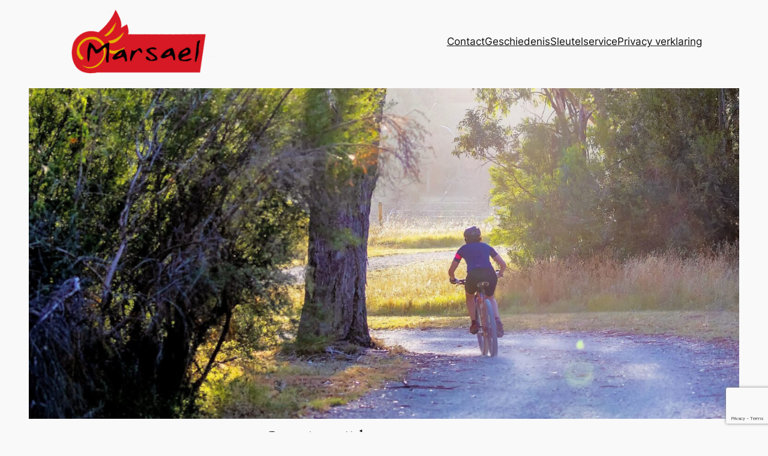

--- FILE ---
content_type: text/html; charset=utf-8
request_url: https://www.google.com/recaptcha/api2/anchor?ar=1&k=6LcizqMqAAAAAAQ6V1055-IyqCeRRu6thSDOhjmU&co=aHR0cHM6Ly9tYXJzYWVsLm5sOjQ0Mw..&hl=en&v=PoyoqOPhxBO7pBk68S4YbpHZ&size=invisible&anchor-ms=20000&execute-ms=30000&cb=j8tnm9p75bfp
body_size: 48707
content:
<!DOCTYPE HTML><html dir="ltr" lang="en"><head><meta http-equiv="Content-Type" content="text/html; charset=UTF-8">
<meta http-equiv="X-UA-Compatible" content="IE=edge">
<title>reCAPTCHA</title>
<style type="text/css">
/* cyrillic-ext */
@font-face {
  font-family: 'Roboto';
  font-style: normal;
  font-weight: 400;
  font-stretch: 100%;
  src: url(//fonts.gstatic.com/s/roboto/v48/KFO7CnqEu92Fr1ME7kSn66aGLdTylUAMa3GUBHMdazTgWw.woff2) format('woff2');
  unicode-range: U+0460-052F, U+1C80-1C8A, U+20B4, U+2DE0-2DFF, U+A640-A69F, U+FE2E-FE2F;
}
/* cyrillic */
@font-face {
  font-family: 'Roboto';
  font-style: normal;
  font-weight: 400;
  font-stretch: 100%;
  src: url(//fonts.gstatic.com/s/roboto/v48/KFO7CnqEu92Fr1ME7kSn66aGLdTylUAMa3iUBHMdazTgWw.woff2) format('woff2');
  unicode-range: U+0301, U+0400-045F, U+0490-0491, U+04B0-04B1, U+2116;
}
/* greek-ext */
@font-face {
  font-family: 'Roboto';
  font-style: normal;
  font-weight: 400;
  font-stretch: 100%;
  src: url(//fonts.gstatic.com/s/roboto/v48/KFO7CnqEu92Fr1ME7kSn66aGLdTylUAMa3CUBHMdazTgWw.woff2) format('woff2');
  unicode-range: U+1F00-1FFF;
}
/* greek */
@font-face {
  font-family: 'Roboto';
  font-style: normal;
  font-weight: 400;
  font-stretch: 100%;
  src: url(//fonts.gstatic.com/s/roboto/v48/KFO7CnqEu92Fr1ME7kSn66aGLdTylUAMa3-UBHMdazTgWw.woff2) format('woff2');
  unicode-range: U+0370-0377, U+037A-037F, U+0384-038A, U+038C, U+038E-03A1, U+03A3-03FF;
}
/* math */
@font-face {
  font-family: 'Roboto';
  font-style: normal;
  font-weight: 400;
  font-stretch: 100%;
  src: url(//fonts.gstatic.com/s/roboto/v48/KFO7CnqEu92Fr1ME7kSn66aGLdTylUAMawCUBHMdazTgWw.woff2) format('woff2');
  unicode-range: U+0302-0303, U+0305, U+0307-0308, U+0310, U+0312, U+0315, U+031A, U+0326-0327, U+032C, U+032F-0330, U+0332-0333, U+0338, U+033A, U+0346, U+034D, U+0391-03A1, U+03A3-03A9, U+03B1-03C9, U+03D1, U+03D5-03D6, U+03F0-03F1, U+03F4-03F5, U+2016-2017, U+2034-2038, U+203C, U+2040, U+2043, U+2047, U+2050, U+2057, U+205F, U+2070-2071, U+2074-208E, U+2090-209C, U+20D0-20DC, U+20E1, U+20E5-20EF, U+2100-2112, U+2114-2115, U+2117-2121, U+2123-214F, U+2190, U+2192, U+2194-21AE, U+21B0-21E5, U+21F1-21F2, U+21F4-2211, U+2213-2214, U+2216-22FF, U+2308-230B, U+2310, U+2319, U+231C-2321, U+2336-237A, U+237C, U+2395, U+239B-23B7, U+23D0, U+23DC-23E1, U+2474-2475, U+25AF, U+25B3, U+25B7, U+25BD, U+25C1, U+25CA, U+25CC, U+25FB, U+266D-266F, U+27C0-27FF, U+2900-2AFF, U+2B0E-2B11, U+2B30-2B4C, U+2BFE, U+3030, U+FF5B, U+FF5D, U+1D400-1D7FF, U+1EE00-1EEFF;
}
/* symbols */
@font-face {
  font-family: 'Roboto';
  font-style: normal;
  font-weight: 400;
  font-stretch: 100%;
  src: url(//fonts.gstatic.com/s/roboto/v48/KFO7CnqEu92Fr1ME7kSn66aGLdTylUAMaxKUBHMdazTgWw.woff2) format('woff2');
  unicode-range: U+0001-000C, U+000E-001F, U+007F-009F, U+20DD-20E0, U+20E2-20E4, U+2150-218F, U+2190, U+2192, U+2194-2199, U+21AF, U+21E6-21F0, U+21F3, U+2218-2219, U+2299, U+22C4-22C6, U+2300-243F, U+2440-244A, U+2460-24FF, U+25A0-27BF, U+2800-28FF, U+2921-2922, U+2981, U+29BF, U+29EB, U+2B00-2BFF, U+4DC0-4DFF, U+FFF9-FFFB, U+10140-1018E, U+10190-1019C, U+101A0, U+101D0-101FD, U+102E0-102FB, U+10E60-10E7E, U+1D2C0-1D2D3, U+1D2E0-1D37F, U+1F000-1F0FF, U+1F100-1F1AD, U+1F1E6-1F1FF, U+1F30D-1F30F, U+1F315, U+1F31C, U+1F31E, U+1F320-1F32C, U+1F336, U+1F378, U+1F37D, U+1F382, U+1F393-1F39F, U+1F3A7-1F3A8, U+1F3AC-1F3AF, U+1F3C2, U+1F3C4-1F3C6, U+1F3CA-1F3CE, U+1F3D4-1F3E0, U+1F3ED, U+1F3F1-1F3F3, U+1F3F5-1F3F7, U+1F408, U+1F415, U+1F41F, U+1F426, U+1F43F, U+1F441-1F442, U+1F444, U+1F446-1F449, U+1F44C-1F44E, U+1F453, U+1F46A, U+1F47D, U+1F4A3, U+1F4B0, U+1F4B3, U+1F4B9, U+1F4BB, U+1F4BF, U+1F4C8-1F4CB, U+1F4D6, U+1F4DA, U+1F4DF, U+1F4E3-1F4E6, U+1F4EA-1F4ED, U+1F4F7, U+1F4F9-1F4FB, U+1F4FD-1F4FE, U+1F503, U+1F507-1F50B, U+1F50D, U+1F512-1F513, U+1F53E-1F54A, U+1F54F-1F5FA, U+1F610, U+1F650-1F67F, U+1F687, U+1F68D, U+1F691, U+1F694, U+1F698, U+1F6AD, U+1F6B2, U+1F6B9-1F6BA, U+1F6BC, U+1F6C6-1F6CF, U+1F6D3-1F6D7, U+1F6E0-1F6EA, U+1F6F0-1F6F3, U+1F6F7-1F6FC, U+1F700-1F7FF, U+1F800-1F80B, U+1F810-1F847, U+1F850-1F859, U+1F860-1F887, U+1F890-1F8AD, U+1F8B0-1F8BB, U+1F8C0-1F8C1, U+1F900-1F90B, U+1F93B, U+1F946, U+1F984, U+1F996, U+1F9E9, U+1FA00-1FA6F, U+1FA70-1FA7C, U+1FA80-1FA89, U+1FA8F-1FAC6, U+1FACE-1FADC, U+1FADF-1FAE9, U+1FAF0-1FAF8, U+1FB00-1FBFF;
}
/* vietnamese */
@font-face {
  font-family: 'Roboto';
  font-style: normal;
  font-weight: 400;
  font-stretch: 100%;
  src: url(//fonts.gstatic.com/s/roboto/v48/KFO7CnqEu92Fr1ME7kSn66aGLdTylUAMa3OUBHMdazTgWw.woff2) format('woff2');
  unicode-range: U+0102-0103, U+0110-0111, U+0128-0129, U+0168-0169, U+01A0-01A1, U+01AF-01B0, U+0300-0301, U+0303-0304, U+0308-0309, U+0323, U+0329, U+1EA0-1EF9, U+20AB;
}
/* latin-ext */
@font-face {
  font-family: 'Roboto';
  font-style: normal;
  font-weight: 400;
  font-stretch: 100%;
  src: url(//fonts.gstatic.com/s/roboto/v48/KFO7CnqEu92Fr1ME7kSn66aGLdTylUAMa3KUBHMdazTgWw.woff2) format('woff2');
  unicode-range: U+0100-02BA, U+02BD-02C5, U+02C7-02CC, U+02CE-02D7, U+02DD-02FF, U+0304, U+0308, U+0329, U+1D00-1DBF, U+1E00-1E9F, U+1EF2-1EFF, U+2020, U+20A0-20AB, U+20AD-20C0, U+2113, U+2C60-2C7F, U+A720-A7FF;
}
/* latin */
@font-face {
  font-family: 'Roboto';
  font-style: normal;
  font-weight: 400;
  font-stretch: 100%;
  src: url(//fonts.gstatic.com/s/roboto/v48/KFO7CnqEu92Fr1ME7kSn66aGLdTylUAMa3yUBHMdazQ.woff2) format('woff2');
  unicode-range: U+0000-00FF, U+0131, U+0152-0153, U+02BB-02BC, U+02C6, U+02DA, U+02DC, U+0304, U+0308, U+0329, U+2000-206F, U+20AC, U+2122, U+2191, U+2193, U+2212, U+2215, U+FEFF, U+FFFD;
}
/* cyrillic-ext */
@font-face {
  font-family: 'Roboto';
  font-style: normal;
  font-weight: 500;
  font-stretch: 100%;
  src: url(//fonts.gstatic.com/s/roboto/v48/KFO7CnqEu92Fr1ME7kSn66aGLdTylUAMa3GUBHMdazTgWw.woff2) format('woff2');
  unicode-range: U+0460-052F, U+1C80-1C8A, U+20B4, U+2DE0-2DFF, U+A640-A69F, U+FE2E-FE2F;
}
/* cyrillic */
@font-face {
  font-family: 'Roboto';
  font-style: normal;
  font-weight: 500;
  font-stretch: 100%;
  src: url(//fonts.gstatic.com/s/roboto/v48/KFO7CnqEu92Fr1ME7kSn66aGLdTylUAMa3iUBHMdazTgWw.woff2) format('woff2');
  unicode-range: U+0301, U+0400-045F, U+0490-0491, U+04B0-04B1, U+2116;
}
/* greek-ext */
@font-face {
  font-family: 'Roboto';
  font-style: normal;
  font-weight: 500;
  font-stretch: 100%;
  src: url(//fonts.gstatic.com/s/roboto/v48/KFO7CnqEu92Fr1ME7kSn66aGLdTylUAMa3CUBHMdazTgWw.woff2) format('woff2');
  unicode-range: U+1F00-1FFF;
}
/* greek */
@font-face {
  font-family: 'Roboto';
  font-style: normal;
  font-weight: 500;
  font-stretch: 100%;
  src: url(//fonts.gstatic.com/s/roboto/v48/KFO7CnqEu92Fr1ME7kSn66aGLdTylUAMa3-UBHMdazTgWw.woff2) format('woff2');
  unicode-range: U+0370-0377, U+037A-037F, U+0384-038A, U+038C, U+038E-03A1, U+03A3-03FF;
}
/* math */
@font-face {
  font-family: 'Roboto';
  font-style: normal;
  font-weight: 500;
  font-stretch: 100%;
  src: url(//fonts.gstatic.com/s/roboto/v48/KFO7CnqEu92Fr1ME7kSn66aGLdTylUAMawCUBHMdazTgWw.woff2) format('woff2');
  unicode-range: U+0302-0303, U+0305, U+0307-0308, U+0310, U+0312, U+0315, U+031A, U+0326-0327, U+032C, U+032F-0330, U+0332-0333, U+0338, U+033A, U+0346, U+034D, U+0391-03A1, U+03A3-03A9, U+03B1-03C9, U+03D1, U+03D5-03D6, U+03F0-03F1, U+03F4-03F5, U+2016-2017, U+2034-2038, U+203C, U+2040, U+2043, U+2047, U+2050, U+2057, U+205F, U+2070-2071, U+2074-208E, U+2090-209C, U+20D0-20DC, U+20E1, U+20E5-20EF, U+2100-2112, U+2114-2115, U+2117-2121, U+2123-214F, U+2190, U+2192, U+2194-21AE, U+21B0-21E5, U+21F1-21F2, U+21F4-2211, U+2213-2214, U+2216-22FF, U+2308-230B, U+2310, U+2319, U+231C-2321, U+2336-237A, U+237C, U+2395, U+239B-23B7, U+23D0, U+23DC-23E1, U+2474-2475, U+25AF, U+25B3, U+25B7, U+25BD, U+25C1, U+25CA, U+25CC, U+25FB, U+266D-266F, U+27C0-27FF, U+2900-2AFF, U+2B0E-2B11, U+2B30-2B4C, U+2BFE, U+3030, U+FF5B, U+FF5D, U+1D400-1D7FF, U+1EE00-1EEFF;
}
/* symbols */
@font-face {
  font-family: 'Roboto';
  font-style: normal;
  font-weight: 500;
  font-stretch: 100%;
  src: url(//fonts.gstatic.com/s/roboto/v48/KFO7CnqEu92Fr1ME7kSn66aGLdTylUAMaxKUBHMdazTgWw.woff2) format('woff2');
  unicode-range: U+0001-000C, U+000E-001F, U+007F-009F, U+20DD-20E0, U+20E2-20E4, U+2150-218F, U+2190, U+2192, U+2194-2199, U+21AF, U+21E6-21F0, U+21F3, U+2218-2219, U+2299, U+22C4-22C6, U+2300-243F, U+2440-244A, U+2460-24FF, U+25A0-27BF, U+2800-28FF, U+2921-2922, U+2981, U+29BF, U+29EB, U+2B00-2BFF, U+4DC0-4DFF, U+FFF9-FFFB, U+10140-1018E, U+10190-1019C, U+101A0, U+101D0-101FD, U+102E0-102FB, U+10E60-10E7E, U+1D2C0-1D2D3, U+1D2E0-1D37F, U+1F000-1F0FF, U+1F100-1F1AD, U+1F1E6-1F1FF, U+1F30D-1F30F, U+1F315, U+1F31C, U+1F31E, U+1F320-1F32C, U+1F336, U+1F378, U+1F37D, U+1F382, U+1F393-1F39F, U+1F3A7-1F3A8, U+1F3AC-1F3AF, U+1F3C2, U+1F3C4-1F3C6, U+1F3CA-1F3CE, U+1F3D4-1F3E0, U+1F3ED, U+1F3F1-1F3F3, U+1F3F5-1F3F7, U+1F408, U+1F415, U+1F41F, U+1F426, U+1F43F, U+1F441-1F442, U+1F444, U+1F446-1F449, U+1F44C-1F44E, U+1F453, U+1F46A, U+1F47D, U+1F4A3, U+1F4B0, U+1F4B3, U+1F4B9, U+1F4BB, U+1F4BF, U+1F4C8-1F4CB, U+1F4D6, U+1F4DA, U+1F4DF, U+1F4E3-1F4E6, U+1F4EA-1F4ED, U+1F4F7, U+1F4F9-1F4FB, U+1F4FD-1F4FE, U+1F503, U+1F507-1F50B, U+1F50D, U+1F512-1F513, U+1F53E-1F54A, U+1F54F-1F5FA, U+1F610, U+1F650-1F67F, U+1F687, U+1F68D, U+1F691, U+1F694, U+1F698, U+1F6AD, U+1F6B2, U+1F6B9-1F6BA, U+1F6BC, U+1F6C6-1F6CF, U+1F6D3-1F6D7, U+1F6E0-1F6EA, U+1F6F0-1F6F3, U+1F6F7-1F6FC, U+1F700-1F7FF, U+1F800-1F80B, U+1F810-1F847, U+1F850-1F859, U+1F860-1F887, U+1F890-1F8AD, U+1F8B0-1F8BB, U+1F8C0-1F8C1, U+1F900-1F90B, U+1F93B, U+1F946, U+1F984, U+1F996, U+1F9E9, U+1FA00-1FA6F, U+1FA70-1FA7C, U+1FA80-1FA89, U+1FA8F-1FAC6, U+1FACE-1FADC, U+1FADF-1FAE9, U+1FAF0-1FAF8, U+1FB00-1FBFF;
}
/* vietnamese */
@font-face {
  font-family: 'Roboto';
  font-style: normal;
  font-weight: 500;
  font-stretch: 100%;
  src: url(//fonts.gstatic.com/s/roboto/v48/KFO7CnqEu92Fr1ME7kSn66aGLdTylUAMa3OUBHMdazTgWw.woff2) format('woff2');
  unicode-range: U+0102-0103, U+0110-0111, U+0128-0129, U+0168-0169, U+01A0-01A1, U+01AF-01B0, U+0300-0301, U+0303-0304, U+0308-0309, U+0323, U+0329, U+1EA0-1EF9, U+20AB;
}
/* latin-ext */
@font-face {
  font-family: 'Roboto';
  font-style: normal;
  font-weight: 500;
  font-stretch: 100%;
  src: url(//fonts.gstatic.com/s/roboto/v48/KFO7CnqEu92Fr1ME7kSn66aGLdTylUAMa3KUBHMdazTgWw.woff2) format('woff2');
  unicode-range: U+0100-02BA, U+02BD-02C5, U+02C7-02CC, U+02CE-02D7, U+02DD-02FF, U+0304, U+0308, U+0329, U+1D00-1DBF, U+1E00-1E9F, U+1EF2-1EFF, U+2020, U+20A0-20AB, U+20AD-20C0, U+2113, U+2C60-2C7F, U+A720-A7FF;
}
/* latin */
@font-face {
  font-family: 'Roboto';
  font-style: normal;
  font-weight: 500;
  font-stretch: 100%;
  src: url(//fonts.gstatic.com/s/roboto/v48/KFO7CnqEu92Fr1ME7kSn66aGLdTylUAMa3yUBHMdazQ.woff2) format('woff2');
  unicode-range: U+0000-00FF, U+0131, U+0152-0153, U+02BB-02BC, U+02C6, U+02DA, U+02DC, U+0304, U+0308, U+0329, U+2000-206F, U+20AC, U+2122, U+2191, U+2193, U+2212, U+2215, U+FEFF, U+FFFD;
}
/* cyrillic-ext */
@font-face {
  font-family: 'Roboto';
  font-style: normal;
  font-weight: 900;
  font-stretch: 100%;
  src: url(//fonts.gstatic.com/s/roboto/v48/KFO7CnqEu92Fr1ME7kSn66aGLdTylUAMa3GUBHMdazTgWw.woff2) format('woff2');
  unicode-range: U+0460-052F, U+1C80-1C8A, U+20B4, U+2DE0-2DFF, U+A640-A69F, U+FE2E-FE2F;
}
/* cyrillic */
@font-face {
  font-family: 'Roboto';
  font-style: normal;
  font-weight: 900;
  font-stretch: 100%;
  src: url(//fonts.gstatic.com/s/roboto/v48/KFO7CnqEu92Fr1ME7kSn66aGLdTylUAMa3iUBHMdazTgWw.woff2) format('woff2');
  unicode-range: U+0301, U+0400-045F, U+0490-0491, U+04B0-04B1, U+2116;
}
/* greek-ext */
@font-face {
  font-family: 'Roboto';
  font-style: normal;
  font-weight: 900;
  font-stretch: 100%;
  src: url(//fonts.gstatic.com/s/roboto/v48/KFO7CnqEu92Fr1ME7kSn66aGLdTylUAMa3CUBHMdazTgWw.woff2) format('woff2');
  unicode-range: U+1F00-1FFF;
}
/* greek */
@font-face {
  font-family: 'Roboto';
  font-style: normal;
  font-weight: 900;
  font-stretch: 100%;
  src: url(//fonts.gstatic.com/s/roboto/v48/KFO7CnqEu92Fr1ME7kSn66aGLdTylUAMa3-UBHMdazTgWw.woff2) format('woff2');
  unicode-range: U+0370-0377, U+037A-037F, U+0384-038A, U+038C, U+038E-03A1, U+03A3-03FF;
}
/* math */
@font-face {
  font-family: 'Roboto';
  font-style: normal;
  font-weight: 900;
  font-stretch: 100%;
  src: url(//fonts.gstatic.com/s/roboto/v48/KFO7CnqEu92Fr1ME7kSn66aGLdTylUAMawCUBHMdazTgWw.woff2) format('woff2');
  unicode-range: U+0302-0303, U+0305, U+0307-0308, U+0310, U+0312, U+0315, U+031A, U+0326-0327, U+032C, U+032F-0330, U+0332-0333, U+0338, U+033A, U+0346, U+034D, U+0391-03A1, U+03A3-03A9, U+03B1-03C9, U+03D1, U+03D5-03D6, U+03F0-03F1, U+03F4-03F5, U+2016-2017, U+2034-2038, U+203C, U+2040, U+2043, U+2047, U+2050, U+2057, U+205F, U+2070-2071, U+2074-208E, U+2090-209C, U+20D0-20DC, U+20E1, U+20E5-20EF, U+2100-2112, U+2114-2115, U+2117-2121, U+2123-214F, U+2190, U+2192, U+2194-21AE, U+21B0-21E5, U+21F1-21F2, U+21F4-2211, U+2213-2214, U+2216-22FF, U+2308-230B, U+2310, U+2319, U+231C-2321, U+2336-237A, U+237C, U+2395, U+239B-23B7, U+23D0, U+23DC-23E1, U+2474-2475, U+25AF, U+25B3, U+25B7, U+25BD, U+25C1, U+25CA, U+25CC, U+25FB, U+266D-266F, U+27C0-27FF, U+2900-2AFF, U+2B0E-2B11, U+2B30-2B4C, U+2BFE, U+3030, U+FF5B, U+FF5D, U+1D400-1D7FF, U+1EE00-1EEFF;
}
/* symbols */
@font-face {
  font-family: 'Roboto';
  font-style: normal;
  font-weight: 900;
  font-stretch: 100%;
  src: url(//fonts.gstatic.com/s/roboto/v48/KFO7CnqEu92Fr1ME7kSn66aGLdTylUAMaxKUBHMdazTgWw.woff2) format('woff2');
  unicode-range: U+0001-000C, U+000E-001F, U+007F-009F, U+20DD-20E0, U+20E2-20E4, U+2150-218F, U+2190, U+2192, U+2194-2199, U+21AF, U+21E6-21F0, U+21F3, U+2218-2219, U+2299, U+22C4-22C6, U+2300-243F, U+2440-244A, U+2460-24FF, U+25A0-27BF, U+2800-28FF, U+2921-2922, U+2981, U+29BF, U+29EB, U+2B00-2BFF, U+4DC0-4DFF, U+FFF9-FFFB, U+10140-1018E, U+10190-1019C, U+101A0, U+101D0-101FD, U+102E0-102FB, U+10E60-10E7E, U+1D2C0-1D2D3, U+1D2E0-1D37F, U+1F000-1F0FF, U+1F100-1F1AD, U+1F1E6-1F1FF, U+1F30D-1F30F, U+1F315, U+1F31C, U+1F31E, U+1F320-1F32C, U+1F336, U+1F378, U+1F37D, U+1F382, U+1F393-1F39F, U+1F3A7-1F3A8, U+1F3AC-1F3AF, U+1F3C2, U+1F3C4-1F3C6, U+1F3CA-1F3CE, U+1F3D4-1F3E0, U+1F3ED, U+1F3F1-1F3F3, U+1F3F5-1F3F7, U+1F408, U+1F415, U+1F41F, U+1F426, U+1F43F, U+1F441-1F442, U+1F444, U+1F446-1F449, U+1F44C-1F44E, U+1F453, U+1F46A, U+1F47D, U+1F4A3, U+1F4B0, U+1F4B3, U+1F4B9, U+1F4BB, U+1F4BF, U+1F4C8-1F4CB, U+1F4D6, U+1F4DA, U+1F4DF, U+1F4E3-1F4E6, U+1F4EA-1F4ED, U+1F4F7, U+1F4F9-1F4FB, U+1F4FD-1F4FE, U+1F503, U+1F507-1F50B, U+1F50D, U+1F512-1F513, U+1F53E-1F54A, U+1F54F-1F5FA, U+1F610, U+1F650-1F67F, U+1F687, U+1F68D, U+1F691, U+1F694, U+1F698, U+1F6AD, U+1F6B2, U+1F6B9-1F6BA, U+1F6BC, U+1F6C6-1F6CF, U+1F6D3-1F6D7, U+1F6E0-1F6EA, U+1F6F0-1F6F3, U+1F6F7-1F6FC, U+1F700-1F7FF, U+1F800-1F80B, U+1F810-1F847, U+1F850-1F859, U+1F860-1F887, U+1F890-1F8AD, U+1F8B0-1F8BB, U+1F8C0-1F8C1, U+1F900-1F90B, U+1F93B, U+1F946, U+1F984, U+1F996, U+1F9E9, U+1FA00-1FA6F, U+1FA70-1FA7C, U+1FA80-1FA89, U+1FA8F-1FAC6, U+1FACE-1FADC, U+1FADF-1FAE9, U+1FAF0-1FAF8, U+1FB00-1FBFF;
}
/* vietnamese */
@font-face {
  font-family: 'Roboto';
  font-style: normal;
  font-weight: 900;
  font-stretch: 100%;
  src: url(//fonts.gstatic.com/s/roboto/v48/KFO7CnqEu92Fr1ME7kSn66aGLdTylUAMa3OUBHMdazTgWw.woff2) format('woff2');
  unicode-range: U+0102-0103, U+0110-0111, U+0128-0129, U+0168-0169, U+01A0-01A1, U+01AF-01B0, U+0300-0301, U+0303-0304, U+0308-0309, U+0323, U+0329, U+1EA0-1EF9, U+20AB;
}
/* latin-ext */
@font-face {
  font-family: 'Roboto';
  font-style: normal;
  font-weight: 900;
  font-stretch: 100%;
  src: url(//fonts.gstatic.com/s/roboto/v48/KFO7CnqEu92Fr1ME7kSn66aGLdTylUAMa3KUBHMdazTgWw.woff2) format('woff2');
  unicode-range: U+0100-02BA, U+02BD-02C5, U+02C7-02CC, U+02CE-02D7, U+02DD-02FF, U+0304, U+0308, U+0329, U+1D00-1DBF, U+1E00-1E9F, U+1EF2-1EFF, U+2020, U+20A0-20AB, U+20AD-20C0, U+2113, U+2C60-2C7F, U+A720-A7FF;
}
/* latin */
@font-face {
  font-family: 'Roboto';
  font-style: normal;
  font-weight: 900;
  font-stretch: 100%;
  src: url(//fonts.gstatic.com/s/roboto/v48/KFO7CnqEu92Fr1ME7kSn66aGLdTylUAMa3yUBHMdazQ.woff2) format('woff2');
  unicode-range: U+0000-00FF, U+0131, U+0152-0153, U+02BB-02BC, U+02C6, U+02DA, U+02DC, U+0304, U+0308, U+0329, U+2000-206F, U+20AC, U+2122, U+2191, U+2193, U+2212, U+2215, U+FEFF, U+FFFD;
}

</style>
<link rel="stylesheet" type="text/css" href="https://www.gstatic.com/recaptcha/releases/PoyoqOPhxBO7pBk68S4YbpHZ/styles__ltr.css">
<script nonce="fyiGAbl23PlB06gMVVIiAw" type="text/javascript">window['__recaptcha_api'] = 'https://www.google.com/recaptcha/api2/';</script>
<script type="text/javascript" src="https://www.gstatic.com/recaptcha/releases/PoyoqOPhxBO7pBk68S4YbpHZ/recaptcha__en.js" nonce="fyiGAbl23PlB06gMVVIiAw">
      
    </script></head>
<body><div id="rc-anchor-alert" class="rc-anchor-alert"></div>
<input type="hidden" id="recaptcha-token" value="[base64]">
<script type="text/javascript" nonce="fyiGAbl23PlB06gMVVIiAw">
      recaptcha.anchor.Main.init("[\x22ainput\x22,[\x22bgdata\x22,\x22\x22,\[base64]/[base64]/[base64]/[base64]/[base64]/[base64]/[base64]/[base64]/[base64]/[base64]\\u003d\x22,\[base64]\\u003d\\u003d\x22,\x22eBVAw44DwpPDlMO0woF8T084w6UNSHHDucKuVxITeFleTlZtciBpwrFEwojCsgYJw44Sw48Swpcew7Y0w6kkwq8Mw7fDsATCvglWw7rDvmlVAyMaQnQHwpt9P24nS2fCjcO9w7/DgUXDjnzDgArCs2c4NkVvdcOzwonDsDB7ZMOMw7NoworDvsOTw49AwqBMIMOoWcK6HTnCscKWw6RMN8KEw7t0woLCjg/DrsOqLxzCnUomaArCvsOqXMK1w5kfw6XDn8ODw4HCk8KAA8OJwpN8w67CtBPCu8OUwoPDp8KKwrJjwoBneX1wwrc1JsOnPMOhwqs4w4DCocOaw4E7HzvCp8O+w5XCpCXDg8K5F8Oww4/Dk8O+w63DmsK3w77DsCQFK2IGH8O/TTjDuiDCtlsUUmM/TMOSw7/DgMKnc8K9w6YvA8KQMsK9wrALwogRbMKrw70Qwo7Cr3AyUUUawqHCvVLDqcK0NVLCpMKwwrE7wr3Ctw/[base64]/w77DsixtwpfDqwZ6KWPCqX/DjMO+Vktvw5DDosO+w504wrDDu1zCrHTCr0/DvmInEiLCl8Kkw7lFN8KNMD5Iw70pw6EuwqjDvCUUEsOlw5vDnMK+wpHDnMKlNsKONcOZD8OFb8K+FsKKw5PClcOhWsKyf2Nbwq/CtsKxJsKXWcO1YBXDsBvCh8O2worDgcOKKDJZw4vDisOBwqlIw7/[base64]/DgMOWdHtbY8O8B8OIfmvCrcKgPhdCw6gSOcKERcKEFmhKH8Ocw6HCl3FgwrMKworCr3vCkz3CsTAwdX7CncOEwpXCuMKWQx/ChsKpbUgOK0oTw6PDmsKDTcKXGQrCq8OkAQFsYSdDw7QPWcKTwrbCp8Oxwr16UcKjNkUtwpfCvDtCbsKbwoTCuHseUAhgw73DrsOPK8O2w4fCgSZQN8K7fHXDg1jCoHBfw6MTNcOwU8Kow5HCiA/DtmExKsObwoVLS8OXw4fDlMKcwpBXKm4Kw5PCtcOGXCVecxLCjDkqa8OjX8KkN05Rw6/Co17Dj8KQRcOdbMKnF8O8YsKpBMO6wpZGwpRADjnDqy1GMGTCkx3Dljk5wrkuIwVFYBFbGAjCtsK8RMOyKsKVw53DhQ3Cjg7DicOvwprDqXxQw77ChMOjw6BafsK2c8OXwoPCiATCmCbDoh0jSMKPSnbDiR5rKcKyw44Dw6tGeMKrVgQIw6LCrxNTTSkxw7/DjsKyCz/CuMOhwofDpcOzw5NGC1JIwrrCmcKRw6x0CsKLw47Dh8K4DMOhwq/CjMK6woLCmnMcCMOtwrBvw7BNMsKJwofCg8KWECzCgsOpTSjCh8OpLAjCmsO6wo3Cg3LCvjnCvsOOw4duw7nCh8KwC2nDiSjCl13DmsKzwo3DoxTDoEM7w6EmCMKvX8Ogw4TDljnDgDDDkD/[base64]/AwFYwpbCrxXDlCB1w7DDhBTDvFLCoBN2w786wqTDrmZMdFHDtnbCg8KZw4JlwrlJMMKzw5bDs2HDp8Ofwqtew5bCncO9w47DgybDmsK7wqJHdcOFNjTCgMOIw4VyMmJww6Q8RsO2w5vDvHLDrcOJwofCkRDDpcOpQE7Do0zCmT3CkzZGMMK/[base64]/w53Cv2gkK8Ogw4A7dsOUwrnDrBY9w63DmVbCmsKoUWjCmcOGa2s7w4B+w7d8w6J5dcKYV8OCCE7CgsO2F8K9fyI3ScODwpAbw7pZL8Oeb1InwrvCukgUK8KYAHLDnmPDjsKNw5PCk1F+TsKwN8KYC1fDrMOdNQvCn8OLfXvCp8Kra1/Dj8KMIw3ChBnDuS/Cgy3Dv1zDgBp+wpvCnMOvb8K/w5IAwqZIwrDCmcKiIVBWKQB5wpPDpsKRw746wqTCgWzCpicjI27CpMKVA0PDvcONW2fDn8KEHGbDvRHCqcOtBynDih/DgMOnw5pAWMOVFWJ0w7lDw4nDncK/w5FjGykew4TDisKvCMOgwpLDlcOWw6VcwrIOFgVGPl/[base64]/R3fCiEJ2PsOcHMK/IiBnwpzDnMOZwqjDpzYbRcO9w4/Dn8KRw6EJw6Jhw6Fuwp/DqMOAQsOBB8OBw6cwwq4sDcKXC0Yow7DClycewrrChSsbwq/DpnvCsnwiw7jCj8O/wqNdZB7DnMOmw7kKOMOYWMKGw4EPIsOmLUkmVHDDh8KLGcO0IsOzcS9xS8O9HsOCXg5IODfDksOGw7FMa8OZSHoGMksvwr7CpsOtWlbDoCnDrR/[base64]/[base64]/[base64]/CpykjwqTCpV0qe1vDkl40fcOkwoA4CcOAcjQvw6PCtMKrwqPDhMOnw6DCvk/Dl8OBwpPCt0zDlsKjw4HCq8KTw5RyCxLDrcKIw5nDq8OJMRE5JWHDksODw5JEf8OyZsOxw7ZFXMKDw7ZKwqPCj8Oow7zDqsKawrHCo3PDniPCrEbDp8O2TsOKT8OtcMORwpDDncOKKCbCg2tSwpU3wrwbw5TCncK5woFVwojCsnkXIXQ6wpsPw5/CrF/Cn1thwpHCvgduAVvDiGl2w67CtRbDucO4R3xcR8Kmw43CkcKXwqEDLMK7w4DCrRnChwLDtVgzw5hsclI/wp5swq8Cw78MFcKsc2XDo8OHfCHDiW3CkCLDlcK+Rghqw6TCvMOsDz3Dk8KoWMKPwpQ6WMO1w4Y9alF8Uw8twoPCl8OYYsKBw4LCg8O5c8Ohw4FXacO3X0/Cv0PDj3bCnsK+wpnCggY0wrVYCcKwGsKIO8KaFsOoXRXDvcKKwpAiPU3Dnj1Awq7ClgQhw6ZdZXpOw5Jzw5tIw5XCu8KCecKhZhshw48TIMKKwoDCuMOhS0HCpHkDwqUiw4HDvsOxI3LDjsOAUVjDt8KNwr/CrsOmw6fCnsKCT8KUI1XDicK1KcKWwooyQgbCisOMw4oHJcKuwp/[base64]/DrsKVesOTwoo+UTDDr3RMwpzDuwbCt3/[base64]/wpI8Xh7DlcKdMsOfwoTCjjwQwp0+KRjChSbCpiMoJMK6BxrDlh/DqELDlcKHXcKtbWDDucKVAygmKsKWaWTDt8KIbsOCVcOiwrdgTALDrMKhHMORDcOPwqnDssKqwr7DjWzDnXI2JMKpQUDDpMKEwo8Gwo/CiMOFwonDpBY/[base64]/w7kRworDlUoQwqkTw41+CDnDrcK2wonDu8KUTcKmP8Oicw7DpmHDhVHCgsKDd2LCncKYTBMDwrnDoFrCs8KYw4DDmyLCr38rwqxnF8OmYhNnwo91FgzCucKMw59Jw7k3WQ/[base64]/[base64]/DtzIYUcO/[base64]/[base64]/Dp8OjXXDDpyzChsKqw5wFw77Dg8OLwoEDe8Kmw58HwqjCl0/ChMO6wrodQcOFQ0HCm8OTEQEWwqwUfzDDu8Kdw4DCj8OJwpYiKcK/ZhZ2w7xLwrg3w6vDhH9YEcOEw5nDlsOHw4TDhMKWwqnDhQIRwqjDlsOVwqxzUcK6wo5Pw5LDrWfDhsKFwozCqGEuw7FGwq/Cvw/Cs8K5wpBqfsKiwq7DucO4bVjCojd6wp/DpkFee8OAwrMEaE3DkMKTdkbCssO0dMKWC8OEMsKQIjDCg8O+woLDlcKSw7zCqzJlw4Bhw49lwp0QC8KEwqAoKE3CjcOCeEnCqgQ9DRwmaijDm8KXw4jClsOywq7CsnbDpxd/[base64]/Dn8KNTH9gwp/[base64]/CkH3DuShOw6lNwrTCiHYnwq7DrsKOwpgJInbDm23DisOOI2bDmsOswrIQP8Odw4TDuTAgwq8jwobCksOzw7wrw6RrAnzCujYuw41dwqjDtsKEGW/CpEUBJGXCjcOwwr8Ow6jCm1fDhsOKwq7CpMKrDQEUwrJswqImD8OnBsK2w5LClsK+wqPClsOcwrsfVljDqUpaNzN3wqNpDsKjw5dtwq9CwqnDtsKKRsOnCm/CvSXDlB/[base64]/DsFFbazfDjcKbwpHDq8KWwoUoCw7DiiPCrV8OI3hJwp1KPsOXw6zDrcKbwqnCm8KIw7XCt8K/E8K+wrcLIMKJOg8+Z2PCoMKbwoUaw5skwpERPMOdw5fCj1JAwoIhOHNPwpgSwqBWA8OaXsOIw6TDlsOaw5VJwofCmcKpwqjCrcORTD/CoRrCpyMsUiV9HGTCoMOIf8ODWcKHDcK8EMOvZsKtIMOww5DCgjgvTcK6Y2IGw6PCuBnCj8Oswq7CvSXDvTAnw5tjw5LCukckwpHCtMK/wq7DjGDDhyjDmjLChUkJw7HCgGgaNcKwaTDDhMOxMcKhw7DChS1IW8K/ZH3CpWTDoSA5w4Eyw6XCryfCh1vDsVHCoGFQUcOkBMKuDcOBWVfDocO5wrlDw7PDj8Ozw4jCocOWwr/Dn8Owwo7DksOaw6owaX9bSC7CoMK1MkNRwoF6w4INwoTCgzPChMOkLlPChQvCn3nCl2x7QjDDkwBzeCs8wrUaw7oaSR7DuMO2w5TCoMOxHD9cw5R7HMKQwocVwqdyDsKFw4jCtU8jw5tswobDhARVw5R/wp/Dpx3DkWXClMKOwrrCtMKRasOSwpfDty8Bwq8fw55Xw4heT8Ojw7Z2D1BeASnDtUfChsKGw4zCjDvCncKXPjnCqcKPw47CqcKUw6/CgMK5w7MawooWwqUWaj9Jw4dvwpQVwofDtQTChkZmLANKwpzDthN9w6PDoMO4wo/CoQ0hPsKdw6Amw5bCiMOxT8OhMjvCsTvCtW/[base64]/CnMKgOCXDrcOCw7gdEirDrMKZwrDCrkfDnx/DhcKsXnXDiilNLW/DoMKnw5rCkMKBYMKGCV1Vw6Y9wrrDlcK1w7XDvxxCcGd5XBtLw5IUwoQbw55XQsKgw5I6woh3wp/DhcObDMOFXTpfeRjDtsOdw6obEsKvwoo0XMKWw6JMC8O5LcOafcOZHMK/w6DDrwzDv8KPcD9yRcKWw7EhwrnCsWopWsK1wppJIlnDnHksFDxJTDDDnMOhw6nCgC3Dm8KCw6UFwpgxwpp3cMOZw7Uhwp5Ew7/[base64]/w6/CigYBw7Ymw4Y6wqTCksOQw7zCl3N9w5IBecKlY8OwEsKccMOmE1rChSdvTSpDwo/[base64]/DpynCicKXTMOAf8KNwp7Dg8OdacKdw5rDicKtAsKIw412w6U3OsK/acK8Z8OKwpEyZEHDiMOHw6jDlB9QCV/[base64]/GH89Xm9HwoPCocOnTcKLO8Oww4DDojbCnWrCpgB9wr5Dw4PDjVouEjtZVsOGdBpFw5rClQLCtsKjw6FSwpzCi8Kfw5TCksKTw7Iowr7Cq15iw5TCg8Kgw6jCtMOfw4/DjhUqwqhLw4zDrcOrwp/DiE/ClMOYw5hFEAAGP1/DjltOYzvDmjLDmy5fXsKywq/DgGzCtxtmHsKAwppjBMKeOiLCncKYwrlVAMO/OCTDtMOmwqrCncO9w5bCmTHCh1IeRQ40wqbDvsOlE8OPVE1cc8OFw6pww7nClcORwqnDmsKbwqTDkMKbIGrCnn4jwpdJw5fDgcKdPQDCizgUwqEmw4XDiMO2w6XCg14Kwr/CgQ87w75wFgfDv8Kjw77Dk8OwJRFyeExlwpPChMOXGF3DjBhUwrTDv25dwqfDpMO/[base64]/w4R7FGt+Kg8IRcOUw7g0WlInenXChsOmBsOEwq3Dvl/DhsKRcDnDtzLCpm5/[base64]/wo3DkTfCucOww4NHw4VRw7UxQcKuw4jCi3rClzfDjDVvC8KaDcKKNysmw4ozZcO1wpkowoZZLMK1w4EAw4VAQMO8w4BnGcOUO8Osw7k2wpwbLcOGwrZLaTZadHxQw6I/JwjDhlZYwqvDghzDlcKQUBDCt8KswqzDtcOtw547w5lrAh54GgxRC8OOw5kXfQgSwpd+dsKUwrLDhcK1SB/DucOKw4dsM13Clw4Cw49ew4BRbsKAwqTCqxssa8O/[base64]/KcO/wqEawqwvNU/CiCHCusKew5XDk8OxwqjDjQ53w6zDojxVw7oAAUdOfcO0c8KkNcK0w5jCvMKNw6LCh8K1LmgKw59/[base64]/DuWI4wovDlFnDqsOueWfCtcOnwpV7TcKNGlZoQcKWw6w+w5XDm8KMwpvCrTMpLMOjw7DDv8OKwqRnw6NyQ8KxdlvDgzLDkcKJwpfDmsK7wpFrwovDoGvCnDjCiMK4w4VERWtAclvCk0PCmQ3CtcO6wp3DncOWMMOFbsOjwrIsIcKNw4pnw6NnwrlqwpA5PcK5w77DkQ/DgcKUMloddMKzwrDDlhVSwrVoQ8KgJsOJWm/ChyFBcxDCtCg8w5EwVcKuUcOcw43Dn0jCsRbDkcKkccOKwo7CuljCqE3Ds3zCpzRMEsKhwqfCpAULwroFw4jDnVsPPVtpElwcwqrDhRTDvcOYWhbCscOhRjl2wq04wrZwwph4w6nDrU03wqLDhx7CocOuJF/DsQETwrHCqgcgIFHCuRo3KsOke0fDmlUrw5rDnMKGwrMxS1bCu3MUO8KgO8OWwpLCgVfCvRrCjcK7asKow67DhsOjw6t3RgfDrsKGGcKmw65aOcKcw548wq/CtsKPHcKWw7Mlw5oXQcOaXmDCrMOAwo9iw7TChsKkw6/Dg8KuJVbDiMKFEwbCsHXCqEvCqsKuw4txbMOjXjtkcCJOAWMLw53Chx8Ow4/DtETDq8Khw5w2wojDqGtKJFrDlm9gSm/Dmg1ow4wBVm7CoMKIwrbDqDQJwrA4w7XDs8Kow57CmlHCtcKVwqIdwoLDuMOGTMKAdzE0w4sZI8KRQ8KWaABIUMKQwrHCp0rCmQ9rwod/[base64]/w5dJL14mw50Fw7HCjMKgaMOtw7BwY8Kcw5pUPcOewpsXKxXCuRjCrX/Cq8KDZcOGw77DlDRjw4kIw7YzwpFaw4Nnw5lmwqBXwrPCqDzCvTjCnxXCi1tawqVwR8Ksw4FPKT5wJi8aw65SwqgYwrfCjktHM8K5c8KtW8Ogw6PDgSZSF8Orwq7Co8K/[base64]/CDbCrMOiGcK/wowaecKDw5Epw4vDuMKiw7nDlcO5w67CrcOOZHrCvj0Pwq7DjD3CmVfCmcKgIcOow4RtGsKVwpJ+SsKYwpcuXnRXw5BOwqPCkMO9w7DDu8OHYkgsXsOnw7zCvHvCtcO1RMKhwpPDgMO5w7bDsQ/DucO4wrREI8ORHwAMMcK4FXjDk1MaVsOkGsKowrF+Y8OMwobCiyoZIEI2w7sWwpLDj8O1w43Cq8O8bThTCMKgwqE+wo3CpnZ+WsKlwrTCtsObNWFBCsOAw7tHwp/CvsKYIUzCk2PCjsKiw4Ffw7TDjcKhdMKQGS/DkMODVmPDk8ObwrzCq8Krw6lfw73CpMOZQcKLQsOcSkTDp8KLR8KowpUHSxFvw7/Dk8OAHT4eIcKKwr03w57CucKCGsOfw6oswoQgQU0Pw7dWw75EA2JYwoN3wqbDgsKAwqTCmMK+E17DhQDDkcO1w5M/wolkwoQIw5lHw6pjwq7DlsO9YsKuTMOkazw4wo3DmsKVw7/Cl8OiwphSw7nCgsORYRAEF8KaCcOrHHUDwqDCnMOVAMOwZBAWw6zCuU/CpG4YBcKIU3NjwrDCgMKZw4LDkkJOwrcswo7DiVDCjQvCrsOKwqfCsw1dTcK+wr7Ckg7CmEAMw55gwpnDu8O+DB1Bw6srwo/DrMOsw7FLK27DosOPIMO8NsOXL3UDQQgPBMONw5YIEwHCrcKCXsOBTMOnwrvCosO1w7JzGcK+IMK2HjZmW8KlXsKaI8Ozw7AJTMOzw67Dg8KmTXXDrQLDtcKEN8OGwrw2w6vCi8O3wrvCqMOpLnnDvcK8Iy7Dm8K1w7zDlMKaRXfCusKucMK7wogswr/DgMK5ThnCoGR5Z8KBwr3CoQHCsllYayDDmMOTX1/Ck3TCkcOLPCM/DGvDvUHCtcKIfEvDkk/DiMKtXsOXw7JJw4XDq8O6w5J4w7LDgSd7wozChBTCkkfDscO+w5EkUXfDqsOew5/DnCXDrMKQVsOtwqkVCsO+NVfCusKUwqLDumjDnWREw4J5SStkY0Amwp5Fwq3CmEtvN8K7w757d8K/w4/CiMOUwrrDtF1VwqUpw45Uw7BwFSnDmDcyHMKtwpXDnzDDmxVGK0rCocOxF8OAw4LDiFPCr2xvwpgTwr3CkgbDtQHClcKJO8OWwq8ZJWzCksOqCsKnbMKXXsOEd8OVNsK6w4XCiXptwol1WkwpwqB6wp84NG15NMKVPMK1w5nDmsKwcQnCrjAUIzLDgkvCtg/[base64]/H0wTwpMhw47ChcK2DcOKwojDmsKQwrHCmVUffMKAwpsvUQQ0wrjCkSDDqTTCksK5UGPCpSXClcKSOhx4RDQfVMKBw6pEwpt0NAzDp0hZw4rCjXhvwq/Cp2rDmMOMYyBKwoUOLnQTw6pVQMKbWMKYw6dOLMOECSXCsw9mMhvDkcOBDsKwWmUST1jDncO6HX3CmW/Cp3rDsFgDwrnDnsOhYcO0worDnsOrwrTDv0shw7vDqSjDpQ7CngNgwocsw43Dv8KZwpHDl8OFbMKMw5HDscOCwoTDg3J7bhfCk8KuQcOKwoRcYXNjw5VrLVXDhsOowrLDn8OeFWvCmB/DulDDhcO/wrxaE3LDusO3wq9Cw6PDrR0DCMKCwrInAVnCsU9qwozDoMODJ8KzFsKrw7w/[base64]/[base64]/DhxlnIcKDwrfCjWnCpBB8wp1PwqPClVPCvh3DiHrDrsK7IMOIw6JiW8O/P1DDmsOcw47Ds2tXGcOPwofDvU/[base64]/woBWS8O5wrnCp28Zw4dRWsOWwrIowpQ1dClkwqAoADYqDDXCm8OLw54Bw5XCkQV/BsK/f8KswrhRXxHCjSEhwqArBMK0wrtWG0fCksOfwp4AXnA2w6vCm1cvV0UJwqR9Q8KCSMOOGkJEAsOOeTnDpFHCoT42Nl5VWcOiw4XCpXFEw40KIHkMwo15TkHCg0/[base64]/[base64]/[base64]/w4rDq8Kxw6jCmcOKFcKnUhnCrEHDk8OvwpzCl8O4w5jCoMKUDMK6w60CT0FFM17DtMOXPcOUwr5Qw4McwqHDssKLw7Aww6DDg8OGXcKfw5Uyw6I5PcKjSEXDtSzCgDsRwrfCqMKhDHjCrncNbXTCscKyMcOOwql6wrDDucOZI3dJCcOkYEBjSMO/TkrDsjplw4LCo29nw4TClRDCgT0bwqIawp3DtcOjwqjClwM4bcOrXsKXTiBbXhjDnxDCicKNwpjDuj01w5TDpsKaOMKsDcOgWsKbwpHCoW7DhcOEw5lMw6xowpbCtn/CoCY9HsOvw77CmsKkwqA9X8OKwpvCncOrMRTDjxrDgyLDhA8Md0vCmMO6wrEIKWzCmggoLBp5wr5gw4PDtBBlMMK+w6lYIsOhRAImwqAkesKdwr4Iwp9oFlxsdMKqwpEccmzDnsKcLMOJwro/[base64]/CucKpHMKMwqzDtBNsw4TCoHwWwrHCq1gXw7Q7wqPDkF02wpE/[base64]/DlyDCiMK/C3PCosKsbz3ChsKaHh8uIxEnLlpiHkjDnzlfw60cwqchQcK/R8KPw5TCrCZ2DMKHTHXCnsO/[base64]/Cv8OoDcOzO8O3wokNw7HCmG13woNRwodiE8OFw63CkcOreF3DucOPwp9XO8OZwqDCmMKiCsOewrJqajXCkkQnw5HCqgvDlcO6IcKaMh4lw5fChT4YwpBgSsKMbkzDsMKEw74owpTCocK0e8Omw5c0LcKHK8OTwqMJw5x6w5/CocOGwo0JwrfCmcKXwo7CnsKiC8O/wrcUX1cRFcKvQyTCuD3Cl2/Dj8KUaw0Kwodhwqgvw7vCoXdkw7fClMO+wrAeGMOlw63DuRgow4R/SUPDklAPw4MXDR5aahvDigl+FFxjw4hPw5Npw7HDk8OHw6rDtEjDkDdpw43ChmFucDjChsOwWUUfw6lWaSDCmsO/wqbDjGXDrsKAwoxgw5jDtsO/[base64]/DmBg5w6vCvwXDnEQww7NbYwpwWX5Xw6BkSzNQw7DDrSNSA8OYYcO9IRFXFD7CtMKywrpvwrDDsXwww6XCtw5XKcKKbsKQZVbCqk/DpcKuBcK/wpLCvsOrAcKBF8KUPRp/w4hMwqvDlBRxbsOWwpYewrrDjMKcTCbDqsOgwpdndkrCuCEKwo3DtQjCjcOJHsOXL8OZYcODAxrDjHg4DcKxTMKewrLDqVoqAcOPwoUyRDPCscOEwqjDjsO6FVNHw5/[base64]/[base64]/CgBfCiW7DtcOzw4vDh8OOdsO1VsOHw6VtwoslFHhSb8OvOcOiwrhOU1FkNnYhb8KqLEdLXRXDu8Kswo07wqMhCwzDh8Obe8OADMK8w6TDpcK0Nyt1wrbDqwpWwphsDcKddcKxwoHCu2bCh8OWdcKowoFaQyfDm8Orw79Zw6Mxw4zCpcOXY8KZb3JRbMOnw4vCicO/wqQ+a8OSw7nCt8KlXBppTMKqwqU9wpM6ZcOPw44ew6keQcORwoctwr5mEcOnw78/w6XDngXDn2HCosKHw4IYwpbDkQvCkH4sTMKpw6FIw57CncKKw7jDmXvDjsK+w6dnajjChsOvw5bCqn/Dt8OSwozDqxHDk8K3V8OaW08tSWPCi0DDr8KiUsKGHMK4QlJ1Yw1Ow6Qyw57ChcKLCcOpIcKcw4hURgRXw5dBMx3DggtFSALCqB3CpMKhwpjCr8Odw7FKNGTDuMKiw4/DgV4nwqYyDMKvw7XDsD3CkmVgOsOfw7QDAUEMLcOrLsOfLijDhxHCqj4jw7TCrEhkw7PDuytcw7vDrjkKW0U3IVrCrsK3DjdVesKTWCQvwo0SCQM4bn9UPVsyw4TDtsKmwo7Dq13DsypCwqMdw7jCpF3Du8Ovw6EqHgQJIsOPw6/DjFBnw7/CiMKdbn/DucOkEcKkwoIkwqvCv0kuQ2QoCE/CuXJ0KsO9wqshw6JIwoAwwo/ChMOFw4JwXHg8JMKKw7VnYMKCYcOhDkbDuFwjw5DClUbCm8KuVGnDtMOgwovCrXwRwrvCmMKBc8Ktwr7DnmA6KgfClMORw77CocKeIC0TRRw2KcKPwpPCrcKAw57CnVfDmw3DusOHw6LCv0w0R8K2esKlS11sfcODwooEwp49aH/Dn8O6aDMJGcOnwoTDgjptw582L3MOG33CsnrDk8Ktw5TDjcK3BQXDtsO3w5fDhMOwIXZPEUXCucOlblzCsC8PwqJDw4B0O1TDgMO5w65TPW1DCsKFw5xbKMKew6JuGVV6DXHDulc1U8Okwqp7worCunjCp8O/wpBnUcKWYnlvCHEfwr/DvsOzcMKqw5PDoB1MGn7CrzQwwpFNwqzCrm19DQ1tw4XDt3g6cG8ZN8OWNcOCw70Hw6XDiQDDm0ZFw7bDhjQLwpXChhxFNMOWwrh5w7bDqMOmw7nChsK8HcOlw4/[base64]/DucKFw7VCAcKLw7zCqDrDlMOMH8Kaw4d+w5XCh8OEwr7CsT4bw6wIw6vDv8O4GMK2w6bCu8Okb8KCEwRHwrtcw4ldw6LDtCLCr8KhMiM6wrXDosKOBn0dw6zCtMK4w7wKwq3CnsO6w4bDsipsfVTDiQ9Rw6bCmcOnWzLDrMKOSMKyEsOawq/DgBI1wpPCn053KkXDmMOaTmBSbTRdwolXw55EFsKVL8OpKBYCCFPDvcKDeAxzwq4Pw7ZzGcOMXgIhwpnDsXx/w6XCpHcAwrHCqcKVWzJeTDIyeBgDw57Ct8O5wqAYw6/DjEjDvcO/CcKFHg7DocKYdMONwoPCmiLDssONd8KsEXjChSPCt8O0Ng3Dhy7DrcKYCMKWLQ9yPURxe0fCisOUwog1wrNwYwQhw7rDnMK2w4DDpcOpwoPCjy4+IcKWFC/DpSJBw6zCjsOHSsOjwrnDrA7DlsKtwod2BMKiwozDr8O7YTUSc8K6w4TCv3cdYEhpw47DpsOUw4owXWzCsMK9w43DvMKqwo3CqhIDw6lAw5TDmh7DnMOaYm1tCXYjw4lvU8KTw5tZUHLDicKSwqfDnHIvGcKgBMKBw7w5w75yWsKaC0TCmzY3RsKTw4x0w41ASnl/w4AiUWPDsTnDhcKfwoZFLMO4U1vDh8Otw5DChSnCnMOcw7rCpcOUa8O/E0nCicKHw5rCjx0LTTvDvnLDpADDpsKcMl8qesKHDcOGBkEnBRITw7VERQDChXJqJkFfB8OyBSXCscOiwoHDmW43N8OdcQjCiDbDvMKrAkZbwpBrBGPCnyYqw4TDkTDDlsKSdQDCsMOlw6YEGsK1J8OYeXDCoBMJw4DDrgXCoMK1w7/Dt8O7IkdZw4MOwrRvdsKvJ8OBw5bCpCFcwqDDohdrw43Chk/CqEB8wosJeMKNcsK+wr0NPRzDiSw3MMKZH0DChcKLw5BtwotYwrYKw5XDicOTw6/CkULDl1NMGMODUDwRVmLDpzgLwqfChRHCpcO3HhghwokaJF10wobCj8O0Dm/CilcFRsOhNsKzEsKudMOSwqdswrfCgC8VMEXDtVbDlGfCt0tGTcKiw7VMLcOzJQIkwo/DocO/F39Kb8O1DcKvwq7CtgTCpAMhNFJhwr/ClVLDt0LDu3IzKztLwq/CmX7DrcKew74kw5BxdSZ1w6ERE2B5OsOkw7sCw6ECw4BKwoLDosK1w5bDhxvDvjjDs8K2b2dfa2PCvsOwwo/CtGrDrSYPXwbDvcKoXsOUw7Y/c8KQw6jDjcKcAMOrZ8OFwpIuw4Fkw5NDwqnCl2fCo3g2E8Kuw7Njw7w8Ck95wql/w7bDrsK9wrDDrXtSOcKhwp3Ct21LwqLDs8OscMO0TGDDuQ7Dkj/DtsKQUU/DvMOhdcOcw5lkaQo+RDLDusKBajTDmgEWMjVCC37Cr0nDn8KKGcOwKsKBCFvDoA/DkyDDpFMcwr9pZsKVTcOJwo7DjU8cUivDvMK+Z3ZCw6RNw7kuw6kTHTdqwr56FHvClnTCjwd7w4XCm8K1wp0aw4/DqMKjOW8OfsKPRcOIwqBqasOlw5REVXgLw6zCiQoWR8KcdcO9OMOFwq8SZsKIw7LChjwQOTkSfsOdO8KOw6MkN0nDkHA7L8KnwpvDoFzDmDZzw5jDjiDDjcOEwrXDvk5uVXgKScOBwrkNAMKowo3DjcKqwr/Dsi0kw7BVXFtsPcOtw5PCk1MKZsO6wpDCqUNAN3PCiCw6RcO7S8KMcRHDosOCc8K9w5Y6wr/Dlj/DpV1bIitzMmXDicOhFFHDicKTLsK0D0RrNMOAw6xOZsK6wrZdw7HCsBjChsKTQ3DChTjDvWHDr8O3w6R1ZcKqwqbDsMOAM8OFw5fDm8KRwp1fwo7Dv8KwOjMXw4jDvVUjTFbCrMOUIMOmAT0vWsKiG8KSYlksw6siGxrCuRTDt1/CrcOFHMOYKsK4w5tqWEFww5d7TMOxbyckVSzCo8O7w7ElNTxTwrtvwpzDmTHDhsOHw5bDt3Indgx+TCwTw6B7w65dwoE/QsOZAcOCL8KUWVVbbiXCjSMpIcOpHhQywrXDtBJSwqjCl1PCn3rChMKhw73DpMKWGMOvHMOsLFfDpy/[base64]/CscOCw5bCgVjDlcK9w5hyASTCjmHCgcK9bsOiw7LDk2F4w7XCsi0tw6zCuE/DiE8wb8K6wo5dw5oIw5HDpMOGw7LCpC1nJCPCscOrXn4RY8K7w6JmNEnCjsKcwqfCll8Ww44YQRpAwowNwqHClMK0wpNdwpLCjcORw69nwoIBw4R5AXnDtywyNj9Tw6wgB3p8XcOowr/[base64]/DnVLDrMOpwqYBwqYwwrIAbsO2wp/[base64]/CsMOOw4rCrMONchvCixYTNsKtPGPCusO0w6ctL8KSw55PA8KdE8Kfw7bDpcOhwpjCg8O+w4pwVsKIwoYQAAYHwqLCk8O3PxhDWwFDw48EwqZCdMKPXMKaw6tzP8K0wqszw55Zw5nCpCYkw4Vkw6U7e3QtwoDChWZresOGw5JVw4IVw5V1S8OIw4/[base64]/w6PDgMOOw5jDs8OZFsOaworCsSzCu8O+wqDDp2gIe8Ofwotswr1jwo5Vwp0xwpF1wqVYC0UnMMKJRsOMwrBTOcK+wq/[base64]/CsUR6PmrDnMKyLRdUTcOEBcKsw4/CqELDvMORw487wonClQ7ChcKCDGLCo8OjWcKxISbDgyLDsx9vwqpGw7tAwrXCuz/Dj8KCflLDqcOZHnzCvBnCl2h5w5jDmidjwocVw67DgnAKwp18csKrPMORwp3DuBhfw43CisOiI8OjwqVQwqMzwoXCiHgLZlzDpE7CjsKHwr/[base64]/w68AwrNIf8K4AcOTw6HDtx/CrWHDgcKkDjwzRsKVwqbDucOjwqLDj8OyPDYwGzPDmzTCscOgS3NQZcKNe8OVw6TDqMOobcKmwrkBTMKowoN8SMORw6XDr1pzwpXDicOBaMOVw51vwoUlw5rDhsOXWcKJwqR4w7/[base64]/[base64]/DlMK2wrjDp0fCgsOrIsKuw4c9GcKBwrtlRlTChsOew5nCoxvCg8OCFcKMw4nDp0XCmMKywrkNwrLDuQRVWSMadcOxwosawr3CvsKhVcOMwovCp8OhwrrCt8OTLTshJcKyD8K9d1slCUDDsRtXwpskZ3/DtcKdOsOzeMKUwqApwpDCvgdlw4TDicKcQMOmNiLDkMK6w7tSbRfCnsKKYnQ9woRUbcONw5sYw5HDgSnDlw3DgDvDs8OzG8Ocwp/CswTCj8Kuw6/Dug9lasK9LsKSwprDrGXDtMO4RcKxw5zDk8KwCEMCw4/CikTCrw3DtHA+RsOZbyhrFcK/woTCrsK6fxvClQbCj3fCo8Kcw4Bcwq8QRcKDw7rCo8OZw50PwqBPXsOTMHA7wpo9ZVXDsMOdUsOrw6rCrWELBD7DoSPDl8K5w4XClMOYwqnDiwkhw7/[base64]/CpsKDw5gFwpRlwq8rwqPChsOWw5szwojDssKtw7zCvwhiBsOLVsO+GG/[base64]/[base64]/[base64]/DujVawqXDhsO4AzXDkMKkNxZSLcOFw6LDssK5wqzCo0vCtMKdMX/CgMO/w5lSw7nDnQvCoMOEcMOCw4QLeDI6wrbCiCVPYwfDrT86VAUPw6Edw7PDssOTw61UAT0iPw4nwpDDm1vCr3svDMKQCQ/[base64]/NUXDr37CkcOnw6LCoThrV8O1w55/PjRjIFbCvERibsK3w4xHwp5BS0/Ck27ClXYnwrFlwovDn8KJwqjDvcOuBgR/wpYFWsKJYko/[base64]/DtcOvwrQdw7d1wp04NUh+w6HCisKWWiXDoMOlSxHDsETDlMKxHE9ywqdawpRew4Fdw5/DmBkrw48ZIsOpw5dpwo7DiywtHsOSwoDDtcOBHsOcchZWUHcVUwPCjcO9bsOEF8O4w58gccKqIcObZMKgNcKuwo/CmS/DrxtUaCPCs8K+c2DDgsKvw7vCh8OCQATDpsOxbgx/[base64]/DkDlVccOlw6xkLsOnPkUJwqBJMWnChcOSNMOswpjDoQnDu0ggwrpAZsK3w6/[base64]/[base64]/DusOsNsKmHVrCjlzDlcKxFcOVw596YsKCXsKfwoXDp8Onw48M\x22],null,[\x22conf\x22,null,\x226LcizqMqAAAAAAQ6V1055-IyqCeRRu6thSDOhjmU\x22,0,null,null,null,1,[21,125,63,73,95,87,41,43,42,83,102,105,109,121],[1017145,304],0,null,null,null,null,0,null,0,null,700,1,null,0,\[base64]/76lBhnEnQkZnOKMAhnM8xEZ\x22,0,0,null,null,1,null,0,0,null,null,null,0],\x22https://marsael.nl:443\x22,null,[3,1,1],null,null,null,1,3600,[\x22https://www.google.com/intl/en/policies/privacy/\x22,\x22https://www.google.com/intl/en/policies/terms/\x22],\x22O4DDMlHccKRV1M+TpajScFJGEaGL6AVHXVCjpdDkOtU\\u003d\x22,1,0,null,1,1768908840779,0,0,[147,64],null,[248,186,10],\x22RC-Bf4PVVTxXpW4Og\x22,null,null,null,null,null,\x220dAFcWeA74g3rfEUhtRdPeEb5tk-NHNR62vmGQGYEhIFOIm_vJ96tD90SWBIi8tszn_14-_oQOuc6sBPEWpFea2yHQr2j5PeL3nw\x22,1768991640768]");
    </script></body></html>